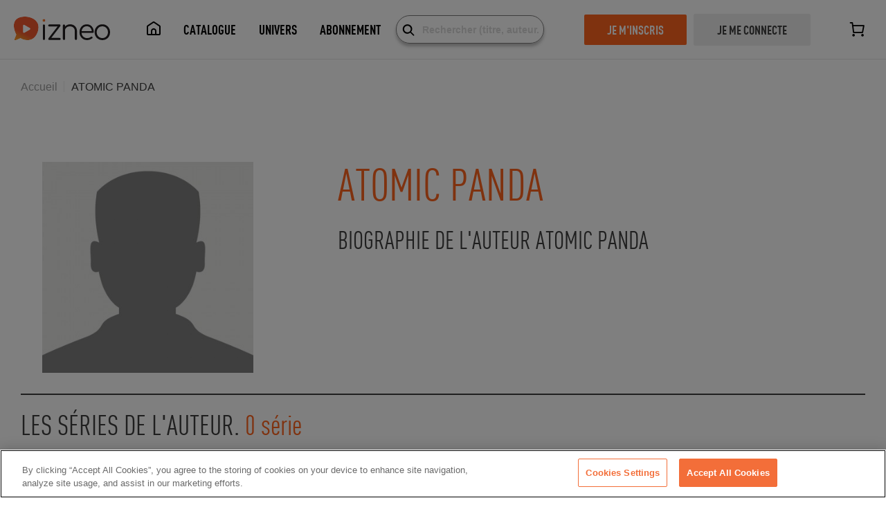

--- FILE ---
content_type: application/javascript; charset=UTF-8
request_url: https://www.izneo.com/_nuxt/bc1cd66.js
body_size: 8880
content:
(window.webpackJsonp=window.webpackJsonp||[]).push([[45],{1101:function(t,e,n){"use strict";n.r(e);n(28),n(49),n(7),n(29),n(18),n(31);var r=n(39),o=(n(4),n(0)),c=n(611),d=n(70),l=n(661),f=n(731),h={props:{title:{type:String,required:!0},bgUrl:{type:String,required:!0},showTitle:{type:Boolean,required:!0}}},m=(n(1457),n(5)),v=Object(m.a)(h,(function(){var t=this.$createElement,e=this._self._c||t;return e("div",[e("div",{staticClass:"block-header trunk",style:{"background-image":"url("+this.bgUrl+")"}},[this.showTitle?e("h1",[this._v(this._s(this.title))]):this._e()])])}),[],!1,null,"6798723e",null).exports,x={props:{title:{type:String,required:!0},bgUrl:{type:String,required:!0},showTitle:{type:Boolean,required:!0}}},_=(n(1459),Object(m.a)(x,(function(){var t=this,e=t.$createElement,n=t._self._c||e;return n("div",{class:["container",{mt_40:!t.showTitle}]},[t.showTitle?n("h1",[t._v(t._s(t.title))]):t._e(),t._v(" "),n("img",{attrs:{src:t.bgUrl,alt:"universe image"}})])}),[],!1,null,"6a036153",null).exports),y={components:{AppButton:n(610).default},props:{data:{type:Object,required:!0}},computed:{image:function(){return"".concat(this.$config.izneoUrl,"/").concat(this.$i18n.locale,"/images/universe-page-block/").concat(this.data.id,"-w540.jpg?v=").concat(this.data.version)},btnText:function(){return this.data.button_text?this.data.button_text:this.$t("common.find_out_more")}}},k=(n(1461),Object(m.a)(y,(function(){var t=this,e=t.$createElement,n=t._self._c||e;return n("div",{class:["image-section",{reversed:t.data.position%2==0}]},[n("div",{staticClass:"info text--primary"},[t.data.title?n("h2",{staticClass:"heading--lg heading--primary section-title",domProps:{innerHTML:t._s(t.data.title)}}):t._e(),t._v(" "),n("img",{staticClass:"mobile-image",attrs:{src:t.image,alt:t.data.image_alt}}),t._v(" "),n("div",{staticClass:"content",domProps:{innerHTML:t._s(t.$utils.nlToBr(t.data.description))}}),t._v(" "),t.data.button_url&&t.data.button_text?n("a",{staticClass:"content-btn",attrs:{href:t.data.button_url,target:"1"==t.data.button_new_window?"_blank":"_self"}},[n("AppButton",[t._v(t._s(t.btnText))])],1):t._e()]),t._v(" "),n("div",{staticClass:"img-ctn"},[n("span",{staticClass:"img-ctn-inner"}),n("img",{attrs:{src:""+t.image,alt:t.data.image_alt}})])])}),[],!1,null,"dd667616",null)),w=k.exports;installComponents(k,{AppButton:n(610).default});var C={props:{data:{type:Object,required:!0}}},$=(n(1463),Object(m.a)(C,(function(){var t=this,e=t.$createElement,n=t._self._c||e;return n("div",{staticClass:"container"},[n("div",{staticClass:"text-section"},[n("div",{staticClass:"info text--primary"},[t.data.title?n("h2",{staticClass:"heading--lg heading--primary section-title",domProps:{innerHTML:t._s(t.data.title)}}):t._e(),t._v(" "),n("p",{staticClass:"content",domProps:{innerHTML:t._s(t.$utils.nlToBr(t.data.description))}}),t._v(" "),t.data.button_url&&t.data.button_text?n("a",{staticClass:"content-btn",attrs:{href:t.data.button_url,target:"1"==t.data.button_new_window?"_blank":"_self"}},[n("AppButton",[t._v(t._s(t.data.button_text))])],1):t._e()])])])}),[],!1,null,"0af6d106",null)),S=$.exports;installComponents($,{AppButton:n(610).default});var D={props:{data:{type:Object,required:!0}},computed:{image:function(){return"".concat(this.$config.izneoUrl,"/").concat(this.$i18n.locale,"/images/universe-page-block/").concat(this.data.id,"-w540.jpg?v=").concat(this.data.version)},authorImg:function(){return"".concat(this.$config.izneoUrl,"/").concat(this.$i18n.locale,"/images/avatar/").concat(this.data.super_reader.id,"-40x40.jpg")},authorUrl:function(){return"/profil/".concat(this.data.super_reader.id)}}},A=(n(1465),Object(m.a)(D,(function(){var t=this,e=t.$createElement,n=t._self._c||e;return n("div",{staticClass:"container"},[n("div",{staticClass:"favorites-section-item"},[n("div",{staticClass:"img-ctn"},[n("img",{attrs:{src:t.image,alt:t.data.image_alt}})]),t._v(" "),n("div",{staticClass:"info-ctn"},[n("div",{staticClass:"info-title-ctn"},[n("div",{staticClass:"info-title text--secondary"},[t._v("\n          "+t._s(t.$t("universe.reviewPrefix"))+"\n        ")]),t._v(" "),n("div",{staticClass:"author-ctn"},[n("div",{staticClass:"author-img"},[n("nuxt-link",{attrs:{to:t.localePath(t.authorUrl)}},[n("img",{attrs:{src:t.authorImg,alt:"reviewer"}})])],1),t._v(" "),n("div",{staticClass:"author-info"},[n("nuxt-link",{attrs:{to:t.localePath(t.authorUrl)}},[n("div",{staticClass:"author-title text--secondary"},[t.data.super_reader?n("span",[t._v("\n                  "+t._s(t.$t(t.data.super_reader.isSuperReaderWoman?"followers.superreaderWoman":"followers.superreader"))+"\n                ")]):t._e()]),t._v(" "),n("span",{staticClass:"author-name text--xs text--primary"},[t._v("\n                "+t._s(t.data.super_reader.login)+"\n              ")])])],1)])]),t._v(" "),n("h2",{staticClass:"heading--lg heading--primary sr-title"},[t._v(t._s(t.data.title))]),t._v(" "),n("div",{staticClass:"desc-ctn text--primary",domProps:{innerHTML:t._s(t.$utils.nlToBr(t.data.description))}}),t._v(" "),n("a",{attrs:{href:t.data.button_url,target:"1"==t.data.button_new_window?"_blank":"_self"}},[n("AppButton",[t._v(t._s(t.data.button_text?t.data.button_text:t.$t("catalog.discover")))])],1)])])])}),[],!1,null,"657b311c",null)),I=A.exports;installComponents(A,{AppButton:n(610).default});var O={name:"Universe",components:{Ariane:c.default,Loader:d.default,SerieSection:l.default,CtaSubscriptionSection:f.default,HeaderDesktop:v,HeaderMobile:_,ImageSection:w,TextSection:S,SRCommentSection:I},fetch:function(){var t=this;return Object(o.a)(regeneratorRuntime.mark((function e(){return regeneratorRuntime.wrap((function(e){for(;;)switch(e.prev=e.next){case 0:return e.next=2,t.loadPage();case 2:case"end":return e.stop()}}),e)})))()},data:function(){return{pageData:null,isLoading:!1,showSubscriptionBanner:!1,title:this.$t("breadcrumb.universe"),breadcrumbs:[this.$t("breadcrumb.home"),this.$t("breadcrumb.universe")],params:[this.$utils.aboArea()?"abo":"index",(this.$utils.aboArea()?"abo-":"")+"universe"]}},computed:{sections:function(){if(!this.pageData)return[];var t=0,e=this.pageData.blocks.map((function(section){var dt;return"selection"===section.type?dt={title:section.title,reference:"selection",shelf:null,itemId:section.selection,series:null,showPrice:section.show_price,selectionRandomOrder:section.selection_random_order}:"text_with_image"===section.type?(section.position=++t,dt=section):dt=section,{type:section.type,data:dt}}));return e},headerImage:function(){return this.pageData?"".concat(this.$config.izneoUrl,"/").concat(this.$i18n.locale,"/images/universe-page/").concat(this.pageData.id,"-w1260.jpg?v=").concat(this.pageData.version):""},isAuthenticated:function(){return this.$auth.loggedIn},ui:function(){return this.$auth.loggedIn&&this.$auth.user?this.$auth.user:{}},isAboUser:function(){return"hasActiveClassicSubscription"in this.ui&&this.ui.hasActiveClassicSubscription}},watch:{isAuthenticated:function(){this.updateShowSubscriptionBanner()},ui:function(){this.updateShowSubscriptionBanner()}},mounted:function(){var t=this;return Object(o.a)(regeneratorRuntime.mark((function e(){return regeneratorRuntime.wrap((function(e){for(;;)switch(e.prev=e.next){case 0:t.updateShowSubscriptionBanner();case 1:case"end":return e.stop()}}),e)})))()},methods:{redirectToUniverseListFR:function(){var t="".concat(this.localePath((this.$utils.aboArea()?"abo-":"")+"universe","fr"));window.location.href=t},loadPage:function(){var t=this;return Object(o.a)(regeneratorRuntime.mark((function e(){var n,data;return regeneratorRuntime.wrap((function(e){for(;;)switch(e.prev=e.next){case 0:return e.prev=0,n=t.$utils.extractIdFromSlugId(t.$route.params.slug).id,e.next=4,t.$api.universe.get(n);case 4:if(data=e.sent,"object"===Object(r.a)(data)&&null!==data){e.next=8;break}return t.$nuxt.error({statusCode:404,message:"This page does not exist"}),e.abrupt("return");case 8:if(["fr","en"].includes(data.language)){e.next=11;break}return t.redirectToUniverseListFR(),e.abrupt("return");case 11:t.pageData=data,t.title="".concat(t.$t("breadcrumb.universe")," - ").concat(t.pageData.title),t.breadcrumbs.push(t.pageData.title),t.params.push("");case 15:return e.prev=15,t.isLoading=!1,e.finish(15);case 18:case"end":return e.stop()}}),e,null,[[0,,15,18]])})))()},getSection:function(section){switch(section.type){case"selection":return"SerieSection";case"text_with_image":return"ImageSection";case"text":return"TextSection";case"super_reader_comment":return"SRCommentSection"}},updateShowSubscriptionBanner:function(){this.showSubscriptionBanner=!this.isAboUser&&this.pageData&&"1"===this.pageData.show_subscription}},head:function(){return{title:this.title,meta:[{hid:"description",name:"description",content:this.pageData&&this.pageData.description&&this.pageData.description.length?this.pageData.description:""},{hid:"og:title",name:"og:title",content:this.title},{hid:"og:description",name:"og:description",content:this.pageData&&this.pageData.description&&this.pageData.description.length?this.pageData.description.slice(0,400):""},{hid:"og:image",name:"og:image",content:this.pageData?"".concat(this.$config.izneoUrl,"/").concat(this.$i18n.locale,"/images/universe-page/").concat(this.pageData.id,"-w360.jpg?v=").concat(this.pageData.version):""},{hid:"og:image:width",name:"og:image:width",content:this.pageData?360:0}]}}},N=(n(1467),Object(m.a)(O,(function(){var t=this,e=t.$createElement,n=t._self._c||e;return n("div",{staticClass:"site-content"},[n("Ariane",{attrs:{type:"breadcrumb trunk",breadcrumbs:t.breadcrumbs,params:t.params}}),t._v(" "),t.pageData?n("div",{staticClass:"content"},[n("HeaderDesktop",{staticClass:"header-desktop",attrs:{title:t.pageData.title,"bg-url":t.headerImage,"show-title":t.pageData.show_title}}),t._v(" "),n("HeaderMobile",{staticClass:"header-mobile",attrs:{title:t.pageData?t.pageData.title:"","bg-url":t.headerImage,"show-title":t.pageData.show_title}}),t._v(" "),t.sections.length?t._l(t.sections,(function(section,e){return n("div",{key:"section-"+e},["selection"===section.type?n("SerieSection",{attrs:{data:section.data,"should-be-loaded":!0,"is-subscription":!1,"no-price":"0"===section.data.showPrice}}):n(t.getSection(section),{tag:"component",attrs:{data:section.data}})],1)})):t._e(),t._v(" "),t.showSubscriptionBanner?n("CtaSubscriptionSection"):t._e(),t._v(" "),n("Loader",{attrs:{display:t.isLoading}})],2):t._e()],1)}),[],!1,null,"80738f54",null));e.default=N.exports;installComponents(N,{Ariane:n(611).default,HeaderDesktop:n(728).default,HeaderMobile:n(729).default,SerieSection:n(661).default,CtaSubscriptionSection:n(731).default,Loader:n(70).default})},1457:function(t,e,n){"use strict";var r=n(908);n.n(r).a},1458:function(t,e,n){(e=n(12)(!1)).push([t.i,".block-header[data-v-6798723e]{margin-top:50px;margin-bottom:70px;width:100%;height:600px;background-position:50%;background-repeat:no-repeat;align-items:flex-end;display:flex}.block-header h1[data-v-6798723e]{font-size:70px;color:#fff;max-width:580px;background-color:rgba(0,0,0,.5);padding:28px 50px;margin-left:140px;min-width:580px;min-height:280px;display:flex;align-items:center}",""]),t.exports=e},1459:function(t,e,n){"use strict";var r=n(909);n.n(r).a},1460:function(t,e,n){(e=n(12)(!1)).push([t.i,".container[data-v-6a036153]{margin-bottom:60px}.container.mt_40[data-v-6a036153]{margin-top:40px}.container h1[data-v-6a036153]{font-size:40px;margin:40px 15px 8px}",""]),t.exports=e},1461:function(t,e,n){"use strict";var r=n(910);n.n(r).a},1462:function(t,e,n){(e=n(12)(!1)).push([t.i,".image-section[data-v-dd667616]{display:flex;max-width:1220px;margin:auto auto 36px}.image-section.reversed[data-v-dd667616]{flex-direction:row-reverse}.image-section .section-title[data-v-dd667616]{line-height:normal;margin-bottom:1rem}@media (max-width:768px){.image-section[data-v-dd667616]{position:relative;flex-direction:column!important}}.image-section .info[data-v-dd667616]{flex:1;padding:2rem 70px;display:flex;flex-direction:column;justify-content:center}.image-section .info .mobile-image[data-v-dd667616]{display:none}@media (max-width:768px){.image-section .info[data-v-dd667616]{padding:2rem 0;align-items:center}.image-section .info h2[data-v-dd667616]{margin:0 15px;line-height:normal}.image-section .info .mobile-image[data-v-dd667616]{display:block;margin:20px 0;width:100%}}.image-section .info .content[data-v-dd667616]{margin-bottom:1rem;line-height:1.7;text-align:justify}@media (max-width:768px){.image-section .info .content[data-v-dd667616]{margin:0 15px 30px}}@media (max-width:767px){.image-section .info .content-btn[data-v-dd667616]{margin:0 15px;width:100%;padding:0 15px;text-align:center}}@media (max-width:767px){.image-section .info[data-v-dd667616]  .button{padding:1.5rem 0}}.image-section .img-ctn[data-v-dd667616]{flex:1;white-space:nowrap}@media (max-width:768px){.image-section .img-ctn[data-v-dd667616]{display:none}}.image-section .img-ctn .img-ctn-inner[data-v-dd667616]{display:inline-block;vertical-align:middle;height:100%}.image-section .img-ctn img[data-v-dd667616]{vertical-align:middle}",""]),t.exports=e},1463:function(t,e,n){"use strict";var r=n(911);n.n(r).a},1464:function(t,e,n){(e=n(12)(!1)).push([t.i,".container[data-v-0af6d106],.text-section[data-v-0af6d106]{background:#f8f8f8}.text-section[data-v-0af6d106]{display:flex;max-width:800px;margin:auto auto 36px;padding:70px 0}@media (max-width:768px){.text-section[data-v-0af6d106]{position:relative;flex-direction:column-reverse}}.text-section .info[data-v-0af6d106]{flex:1}@media (max-width:768px){.text-section .info[data-v-0af6d106]{margin-left:15px;margin-right:15px;text-align:center}}.text-section .info .section-title[data-v-0af6d106]{line-height:normal;margin-bottom:1rem}.text-section .info .content[data-v-0af6d106]{margin-top:1rem;margin-bottom:1rem;line-height:1.7;text-align:justify}@media (max-width:767px){.text-section .info[data-v-0af6d106]  .button{padding:1.5rem 0}}",""]),t.exports=e},1465:function(t,e,n){"use strict";var r=n(912);n.n(r).a},1466:function(t,e,n){(e=n(12)(!1)).push([t.i,".container[data-v-657b311c]{background:#f8f8f8}.favorites-section-item[data-v-657b311c]{display:flex;background:#f8f8f8;max-width:1260px;margin:auto auto 36px;padding:80px 0}@media (max-width:768px){.favorites-section-item[data-v-657b311c]{max-height:auto;margin-bottom:2rem;flex-direction:column}}.favorites-section-item .img-ctn[data-v-657b311c]{flex:1;display:flex;align-items:center;padding-right:5rem}.favorites-section-item .img-ctn img[data-v-657b311c]{max-height:100%}@media (max-width:768px){.favorites-section-item .img-ctn[data-v-657b311c]{padding-right:0}.favorites-section-item .img-ctn img[data-v-657b311c]{max-height:unset;width:100%}}.favorites-section-item .info-ctn[data-v-657b311c]{flex:1}@media (max-width:768px){.favorites-section-item .info-ctn[data-v-657b311c]{padding:0 15px;width:100%;text-align:center}}.favorites-section-item .info-ctn .info-title-ctn[data-v-657b311c]{display:flex}@media (max-width:768px){.favorites-section-item .info-ctn .info-title-ctn[data-v-657b311c]{justify-content:center;padding:50px 0 30px}}.favorites-section-item .info-ctn .info-title[data-v-657b311c]{display:flex;align-items:center;justify-content:center;font-size:26px;font-family:DINCond-Bold;font-weight:700;text-transform:uppercase;padding-right:20px;border-right:3px solid #e8e8e8}@media (max-width:768px){.favorites-section-item .info-ctn .info-title[data-v-657b311c]{border-right:0;padding-right:0}}.favorites-section-item .info-ctn .author-ctn[data-v-657b311c]{display:flex;padding-left:20px}@media (max-width:768px){.favorites-section-item .info-ctn .author-ctn[data-v-657b311c]{max-height:auto;margin-top:1rem;display:none}}.favorites-section-item .info-ctn .author-ctn .author-img[data-v-657b311c]{margin-right:1rem;display:flex;align-items:center}.favorites-section-item .info-ctn .author-ctn .author-img img[data-v-657b311c]{border-radius:99999px}.favorites-section-item .info-ctn .author-ctn .author-title[data-v-657b311c]{font-size:18px}.favorites-section-item .info-ctn .sr-title[data-v-657b311c]{line-height:normal;margin-top:1rem;margin-bottom:1rem}@media (max-width:768px){.favorites-section-item .info-ctn .sr-title[data-v-657b311c]{text-align:center}}.favorites-section-item .info-ctn .desc-ctn[data-v-657b311c]{margin-bottom:30px;line-height:1.7;text-align:justify}@media (max-width:768px){.favorites-section-item .info-ctn .desc-ctn[data-v-657b311c]{text-align:center}}@media (max-width:767px){.favorites-section-item .info-ctn[data-v-657b311c]  .button{padding:1.5rem 0}}",""]),t.exports=e},1467:function(t,e,n){"use strict";var r=n(913);n.n(r).a},1468:function(t,e,n){(e=n(12)(!1)).push([t.i,"[data-v-80738f54] .image-section li,[data-v-80738f54] .text-section li{list-style-type:disc;list-style-position:inside;display:list-item;line-height:1.7}.header-mobile[data-v-80738f54]{display:none}.header-desktop[data-v-80738f54]{display:block}@media (max-width:768px){.header-mobile[data-v-80738f54]{display:block}.header-desktop[data-v-80738f54]{display:none}}",""]),t.exports=e},1618:function(t,e,n){"use strict";n.r(e);var r={components:{Universe:n(1101).default}},o=n(5),component=Object(o.a)(r,(function(){var t=this.$createElement;return(this._self._c||t)("Universe")}),[],!1,null,null,null);e.default=component.exports;installComponents(component,{Universe:n(1101).default})},610:function(t,e,n){"use strict";n.r(e);var r={props:{theme:{type:String,required:!1,default:""}}},o=(n(629),n(5)),component=Object(o.a)(r,(function(){var t=this.$createElement;return(this._self._c||t)("div",this._g({staticClass:"button",class:this.theme},this.$listeners),[this._t("default")],2)}),[],!1,null,"02435e60",null);e.default=component.exports},611:function(t,e,n){"use strict";n.r(e);n(62),n(18),n(16),n(71);var r={name:"Ariane",props:{type:{type:String,required:!0},breadcrumbs:{type:Array,required:!0},params:{type:Array,required:!0}},methods:{prettyfyText:function(text){return text.split("-").map((function(s){return s.charAt(0).toUpperCase()+s.substring(1)})).join(" ")}}},o=(n(616),n(5)),component=Object(o.a)(r,(function(){var t=this,e=t.$createElement,n=t._self._c||e;return n("div",{class:t.type},[n("ul",t._l(t.breadcrumbs,(function(e,r){return n("li",{key:"breadcrumb-"+r,class:{breadcrumb_current:r===t.breadcrumbs.length-1}},[t.params[r]?n("NuxtLink",{attrs:{to:t.localeRoute(t.params[r])}},[t._v("\n        "+t._s(t.prettyfyText(e))+"\n      ")]):n("NuxtLink",{attrs:{to:{}}},[t._v(t._s(t.prettyfyText(e)))])],1)})),0)])}),[],!1,null,null,null);e.default=component.exports},612:function(t,e,n){var content=n(619);"string"==typeof content&&(content=[[t.i,content,""]]),content.locals&&(t.exports=content.locals);(0,n(13).default)("1fb83315",content,!0,{sourceMap:!1})},614:function(t,e,n){"use strict";var r=n(21),o=n(11),c=n(93),d=n(33),l=n(26),f=n(50),h=n(173),m=n(91),v=n(8),x=n(78),_=n(92).f,y=n(57).f,k=n(30).f,w=n(627).trim,C=o.Number,$=C.prototype,S="Number"==f(x($)),D=function(t){var e,n,r,o,c,d,l,code,f=m(t,!1);if("string"==typeof f&&f.length>2)if(43===(e=(f=w(f)).charCodeAt(0))||45===e){if(88===(n=f.charCodeAt(2))||120===n)return NaN}else if(48===e){switch(f.charCodeAt(1)){case 66:case 98:r=2,o=49;break;case 79:case 111:r=8,o=55;break;default:return+f}for(d=(c=f.slice(2)).length,l=0;l<d;l++)if((code=c.charCodeAt(l))<48||code>o)return NaN;return parseInt(c,r)}return+f};if(c("Number",!C(" 0o1")||!C("0b1")||C("+0x1"))){for(var A,I=function(t){var e=arguments.length<1?0:t,n=this;return n instanceof I&&(S?v((function(){$.valueOf.call(n)})):"Number"!=f(n))?h(new C(D(e)),n,I):D(e)},O=r?_(C):"MAX_VALUE,MIN_VALUE,NaN,NEGATIVE_INFINITY,POSITIVE_INFINITY,EPSILON,isFinite,isInteger,isNaN,isSafeInteger,MAX_SAFE_INTEGER,MIN_SAFE_INTEGER,parseFloat,parseInt,isInteger".split(","),N=0;O.length>N;N++)l(C,A=O[N])&&!l(I,A)&&k(I,A,y(C,A));I.prototype=$,$.constructor=I,d(o,"Number",I)}},616:function(t,e,n){"use strict";var r=n(612);n.n(r).a},617:function(t,e,n){var content=n(630);"string"==typeof content&&(content=[[t.i,content,""]]),content.locals&&(t.exports=content.locals);(0,n(13).default)("545f2799",content,!0,{sourceMap:!1})},619:function(t,e,n){(e=n(12)(!1)).push([t.i,'.breadcrumb{padding-top:30px}.breadcrumb ul{display:flex}.breadcrumb li{position:relative;padding-right:10px;margin-right:10px}.breadcrumb li:after{content:"";display:block;background-color:hsla(0,0%,84.7%,.5);position:absolute;top:1px;bottom:1px;right:0;width:1px}.breadcrumb li:last-of-type:after{display:none}@media only screen and (max-width:767px){.breadcrumb{padding-top:30px}.breadcrumb li,.breadcrumb ul{display:inline}.breadcrumb li{font-family:Arial,sans-serif;font-size:.8em;padding-right:0;margin-right:0}.breadcrumb li:after{color:#b3b3b3;background-color:transparent;background-color:initial;display:inline;content:" | ";position:static}.breadcrumb li:last-of-type:after{display:none}}.breadcrumb a{font-size:16px;font-size:1rem;color:rgba(62,62,62,.5)}.breadcrumb a:hover{color:#ff641e}@media only screen and (max-width:767px){.breadcrumb a{font-size:13px;font-size:.8125rem}}.breadcrumb_current a{color:#3e3e3e}.breadcrumb-white a{color:hsla(0,0%,100%,.5)}.breadcrumb-white .breadcrumb_current a{color:#fff}',""]),t.exports=e},624:function(t,e){t.exports="\t\n\v\f\r                　\u2028\u2029\ufeff"},627:function(t,e,n){var r=n(37),o="["+n(624)+"]",c=RegExp("^"+o+o+"*"),d=RegExp(o+o+"*$"),l=function(t){return function(e){var n=String(r(e));return 1&t&&(n=n.replace(c,"")),2&t&&(n=n.replace(d,"")),n}};t.exports={start:l(1),end:l(2),trim:l(3)}},629:function(t,e,n){"use strict";var r=n(617);n.n(r).a},630:function(t,e,n){(e=n(12)(!1)).push([t.i,'.button[data-v-02435e60]{cursor:pointer;display:inline-block;padding:1.5rem 4.5rem;color:#fff;background-color:#ff641e;font-weight:700;font-size:22px;text-transform:uppercase;white-space:nowrap}.button[data-v-02435e60]:hover{background:#eb4900}.button.secondary[data-v-02435e60]{background-color:#1d968f}.button.secondary[data-v-02435e60]:hover{background:#156b66}.button.white[data-v-02435e60]{background-color:#fff;color:#3e3e3e;font-family:DINCond-Bold;font-size:20px;text-align:center;border:1px solid #d8d8d8}.button.white[data-v-02435e60]:hover{background-color:#d8d8d8}.button.black[data-v-02435e60]{background-color:#212121;color:#fff;font-family:DINCond-Bold;font-size:20px;text-align:center;border:1px solid #212121}.button.black[data-v-02435e60]:hover{background-color:#fff;color:#212121}.button.dark[data-v-02435e60]{background-color:#3e3e3e;color:#fff;font-family:DINCond-Bold;font-size:20px;text-align:center;border:1px solid #3e3e3e}.button.dark[data-v-02435e60]:hover{background-color:#d8d8d8;border:1px solid #d8d8d8;color:#3e3e3e}.button-black[data-v-02435e60]{background-color:#212121;border-radius:2px;width:170px;font-size:20px;text-align:center;padding:12px 0;border:1px solid #212121}.button-black[data-v-02435e60]:hover{background-color:#fff;color:#212121}.button-red[data-v-02435e60]{background-color:#d33530;border-radius:2px;width:170px;font-size:20px;text-align:center;padding:12px 0;border:1px solid #d33530}.button-red[data-v-02435e60]:hover{background-color:#fff;color:#212121}.button-orange[data-v-02435e60]{background-color:#eb4900;border-radius:2px;width:170px;font-size:20px;text-align:center;padding:12px 0;border:1px solid #eb4900}.button-orange[data-v-02435e60]:hover{background-color:#fff;color:#eb4900}.button-orange.border[data-v-02435e60],.button-white.border[data-v-02435e60]{border-radius:23px}.button.select[data-v-02435e60]{background-color:#ededed;color:#3e3e3e;font-family:DINCond-Bold;font-size:20px;text-align:center}.button.select[data-v-02435e60]:hover{background:#eb4900;color:#fff}.button.select-subarea[data-v-02435e60]{background-color:#ededed;color:#3e3e3e;font-family:DINCond-Bold;font-size:20px;text-align:center}.button.select-subarea[data-v-02435e60]:hover{background:#156b66;color:#fff}.button.active[data-v-02435e60]{background:#eb4900;color:#fff;font-family:DINCond-Bold;font-size:20px;text-align:center}.button.active[data-v-02435e60]:hover{background:#ededed;color:#3e3e3e}.button.active-subarea[data-v-02435e60]{background:#156b66;color:#fff;font-family:DINCond-Bold;font-size:20px;text-align:center}.button.active-subarea[data-v-02435e60]:hover{background:#ededed;color:#3e3e3e}.button.disable[data-v-02435e60]{background-color:#ededed;border-color:#ededed;color:#3e3e3e}.button-white[data-v-02435e60]{background-color:#fff;color:#212121;border-radius:2px;width:170px;font-size:20px;text-align:center;padding:12px 0;border:1px solid #212121}.button-white[data-v-02435e60]:hover{background-color:#d8d8d8}.button--md[data-v-02435e60]{padding:13px 33px;text-align:center}.button--wide[data-v-02435e60]{padding:1.5rem}.button--canalplus[data-v-02435e60],.button--facebook[data-v-02435e60],.button--orange-partner[data-v-02435e60],.button--responsive[data-v-02435e60]{position:relative;display:flex;justify-content:center;align-items:center;vertical-align:middle;font-size:16px;line-height:50px;text-transform:uppercase;font-family:"DINCond-Regular";font-weight:700;text-decoration:none;cursor:pointer;height:50px}.button--facebook[data-v-02435e60]{background:#2956a7}.button--facebook[data-v-02435e60]:hover{background:#113a89}.button--canalplus[data-v-02435e60]{border:2px solid #3e3e3e;color:#3e3e3e;background-color:#fff}.button--canalplus[data-v-02435e60]:hover{background:#fff}.button--orange-partner[data-v-02435e60],.button--responsive[data-v-02435e60]{border:2px solid #ff641e;color:#f60;background-color:#fff}.button--orange-partner[data-v-02435e60]:hover,.button--responsive[data-v-02435e60]:hover{background:#fff}.button--orange-partner.shape[data-v-02435e60],.button--responsive.shape[data-v-02435e60]{background:#fff;color:#eb4900;text-align:center;border:1px solid #eb4900}.button--orange-partner.subarea-shape[data-v-02435e60],.button--responsive.subarea-shape[data-v-02435e60]{text-align:center;background-color:#fff;border:1px solid #1d968f;color:#1d968f}.button--orange-partner-small[data-v-02435e60],.button--responsive-small[data-v-02435e60]{font-family:"Arial";text-transform:none;padding:7px 11px;font-size:16px;font-weight:unset}.button--orange-partner-md[data-v-02435e60],.button--responsive-md[data-v-02435e60]{padding:13px 33px;font-size:18px}.button--orange-partner-md.shape[data-v-02435e60],.button--responsive-md.shape[data-v-02435e60]{background:#fff;color:#eb4900;text-align:center;border:1px solid #eb4900}.button.wrap[data-v-02435e60]{white-space:normal}.button.small-button[data-v-02435e60]{padding:.75rem 0;border-radius:0;height:46px;text-align:center;width:46px;margin:1rem 0}.button.small-button img[data-v-02435e60]{display:inline-block}.button.custom-button[data-v-02435e60]{width:300px;padding:24px 50px;text-align:center}.button.mobile-cart-btn[data-v-02435e60]{padding:5px}.button.mobile-lib-btn[data-v-02435e60]{padding-top:9px;padding-left:3px}.button.only-mobile[data-v-02435e60],.button.only-mobile-custom-price[data-v-02435e60]{display:none}.button.only-desktop[data-v-02435e60]{display:block}.button.shape_info[data-v-02435e60]{background:#fff;border:1px solid #ff641e;color:#ff641e;text-align:center;padding:7px 11px;text-transform:none;font-family:"Arial";font-size:16px;font-weight:400}.button.shape_info[data-v-02435e60]:hover{border:1px solid #eb4900;color:#eb4900}@media (max-width:768px){.button.only-mobile-custom-price[data-v-02435e60]{display:inline}.button.only-mobile[data-v-02435e60]{display:block}.button.only-desktop[data-v-02435e60]{display:none}}',""]),t.exports=e},637:function(t,e,n){"use strict";var r=n(6),o=n(170),c=n(63),d=n(32),l=n(48),f=n(174),h=n(94),m=n(95),v=n(43),x=m("splice"),_=v("splice",{ACCESSORS:!0,0:0,1:2}),y=Math.max,k=Math.min;r({target:"Array",proto:!0,forced:!x||!_},{splice:function(t,e){var n,r,m,v,x,_,w=l(this),C=d(w.length),$=o(t,C),S=arguments.length;if(0===S?n=r=0:1===S?(n=0,r=C-$):(n=S-2,r=k(y(c(e),0),C-$)),C+n-r>9007199254740991)throw TypeError("Maximum allowed length exceeded");for(m=f(w,r),v=0;v<r;v++)(x=$+v)in w&&h(m,v,w[x]);if(m.length=r,n<r){for(v=$;v<C-r;v++)_=v+n,(x=v+r)in w?w[_]=w[x]:delete w[_];for(v=C;v>C-r+n;v--)delete w[v-1]}else if(n>r)for(v=C-r;v>$;v--)_=v+n-1,(x=v+r-1)in w?w[_]=w[x]:delete w[_];for(v=0;v<n;v++)w[v+$]=arguments[v+2];return w.length=C-r+n,m}})},638:function(t,e,n){var r=n(6),o=n(639),c=n(126);r({target:"Array",proto:!0},{fill:o}),c("fill")},639:function(t,e,n){"use strict";var r=n(48),o=n(170),c=n(32);t.exports=function(t){for(var e=r(this),n=c(e.length),d=arguments.length,l=o(d>1?arguments[1]:void 0,n),f=d>2?arguments[2]:void 0,h=void 0===f?n:o(f,n);h>l;)e[l++]=t;return e}},664:function(t,e,n){var content=n(758);"string"==typeof content&&(content=[[t.i,content,""]]),content.locals&&(t.exports=content.locals);(0,n(13).default)("b79b9292",content,!0,{sourceMap:!1})},669:function(t,e,n){var content=n(779);"string"==typeof content&&(content=[[t.i,content,""]]),content.locals&&(t.exports=content.locals);(0,n(13).default)("b363764e",content,!0,{sourceMap:!1})},670:function(t,e,n){var content=n(782);"string"==typeof content&&(content=[[t.i,content,""]]),content.locals&&(t.exports=content.locals);(0,n(13).default)("be0eb3aa",content,!0,{sourceMap:!1})},728:function(t,e,n){"use strict";n.r(e);n(16),n(40);var r={name:"HeaderDesktop",props:{subscription:{type:Object,required:!0}},methods:{prettifyName:function(t){return"izneo <strong> ".concat(t.replace("izneo ",""),"</strong>")}}},o=(n(778),n(5)),component=Object(o.a)(r,(function(){var t=this,e=t.$createElement,r=t._self._c||e;return r("div",[r("div",{staticClass:"trunk block-header"},[r("div",{staticClass:"header-left"},[r("div",{staticClass:"header-content"},[r("h1",{staticClass:"heading heading--lg heading--white"},[t._v("\n          "+t._s(t.$t("subscriptionOffers.header.title"))+"\n        ")]),t._v(" "),r("br"),t._v(" "),r("div",{staticClass:"header-cta"},[r("h2",{staticClass:"heading--md"},[t._v("\n            "+t._s(t.$t("subscriptionOffers.header.card.title"))+"\n          ")]),t._v(" "),r("br"),t._v(" "),r("br"),t._v(" "),r("p",{staticClass:"text--lg text--bold text--tertiary",staticStyle:{"font-size":"2.2rem","margin-left":"20px"},domProps:{innerHTML:t._s(t.prettifyName(t.subscription.name))}}),t._v(" "),r("br"),t._v(" "),r("div",{staticClass:"default-subscription-price"},[r("p",{staticClass:"text--lg text--bold",domProps:{innerHTML:t._s(t.$utils.getPrettyPrice(t.subscription.price,t.subscription.currency)+"/"+t.$t("common.generic_month"))}}),t._v(" "),r("span",{staticClass:"badge-free text--bold text--secondary"},[t._v(t._s(t.$t("subscriptionOffers.header.card.freeMonth")))])]),t._v(" "),r("br"),t._v(" "),r("br"),t._v(" "),r("a",{staticClass:"button button_full",attrs:{href:"#subscriptionOffersTab"}},[t._v("\n            "+t._s(t.$t("subscriptionOffers.header.card.btn"))+"\n          ")])])])]),t._v(" "),r("div",{staticClass:"header-right"},[r("img",{attrs:{src:n(777)("./img-subscription-header-desktop-"+this.$i18n.locale+".png"),alt:"header-desktop",title:"header-desktop"}})])])])}),[],!1,null,"98b7b07a",null);e.default=component.exports},729:function(t,e,n){"use strict";n.r(e);n(16),n(40);var r={name:"HeaderMobile",props:{subscription:{type:Object,required:!0}},methods:{prettifyName:function(t){return"izneo <strong> ".concat(t.replace("izneo ",""),"</strong>")}}},o=(n(781),n(5)),component=Object(o.a)(r,(function(){var t=this,e=t.$createElement,r=t._self._c||e;return r("div",[r("div",{staticClass:"trunk block-header"},[r("h1",{staticClass:"heading heading--lg"},[t._v("\n      "+t._s(t.$t("subscriptionOffers.header.title"))+"\n    ")]),t._v(" "),r("img",{attrs:{src:n(780)("./img-subscription-header-mobile-"+this.$i18n.locale+".png"),alt:"header-mobile",title:"header-mobile"}}),t._v(" "),r("div",{staticClass:"header-cta"},[r("h2",{staticClass:"heading heading--md"},[t._v("\n        "+t._s(t.$t("subscriptionOffers.header.card.title"))+"\n      ")]),t._v(" "),r("br"),t._v(" "),r("p",{staticClass:"text--lg text--bold text--tertiary",staticStyle:{"font-size":"2.2rem"},domProps:{innerHTML:t._s(t.prettifyName(t.subscription.name))}}),t._v(" "),r("br"),t._v(" "),r("div",{staticClass:"default-subscription-price"},[r("p",{staticClass:"text--lg text--bold",domProps:{innerHTML:t._s(t.$utils.getPrettyPrice(t.subscription.price,t.subscription.currency)+"/"+t.$t("common.generic_month"))}}),t._v(" "),r("span",{staticClass:"badge-free text--sm text--bold text--secondary"},[t._v(t._s(t.$t("subscriptionOffers.header.card.freeMonth")))])]),t._v(" "),r("br"),t._v(" "),r("a",{staticClass:"button button_full",attrs:{href:"#subscriptionOffersTab"}},[t._v("\n        "+t._s(t.$t("Voir toutes nos offres"))+"\n      ")])])])])}),[],!1,null,"519e263e",null);e.default=component.exports},731:function(t,e,n){"use strict";n.r(e);n(7);var r={name:"CtaSubscriptionSection",components:{AppButton:n(610).default},computed:{subscriptionUrl:function(){var t=this.$utils.getSubscribeUrlForLang(this.$i18n.locale);return"".concat(this.$config.origin,"/").concat(this.$i18n.locale,"/").concat(t)},backgroundImage:function(){return n(281)}}},o=(n(757),n(5)),component=Object(o.a)(r,(function(){var t=this,e=t.$createElement,n=t._self._c||e;return n("div",{staticClass:"cta-subscription cta"},[n("div",{staticClass:"cta_banner",style:{backgroundImage:"url("+t.backgroundImage+")"}},[n("div",{staticClass:"cta_inner trunk"},[n("div",{staticClass:"cta_content-left"},[n("h2",{staticClass:"heading--xl--cta heading--white"},[t._v("\n          "+t._s(t.$t("cta.subscription.title"))+"\n        ")])]),t._v(" "),n("div",{staticClass:"cta_content-right"},[n("p",{staticClass:"text--md text--primary cta_content-text",domProps:{innerHTML:t._s(t.$t("cta.subscription.text-1"))}},[n("i",{staticClass:"icon icon-check"})]),t._v(" "),n("p",{staticClass:"text--md text--primary cta_content-text",domProps:{innerHTML:t._s(t.$t("cta.subscription.text-2"))}},[n("i",{staticClass:"icon icon-check"})]),t._v(" "),n("p",{staticClass:"text--md text--primary cta_content-text",domProps:{innerHTML:t._s(t.$t("cta.subscription.text-3"))}},[n("i",{staticClass:"icon icon-check"})]),t._v(" "),n("p",{staticClass:"text--md text--primary cta_content-text",domProps:{innerHTML:t._s(t.$t("cta.subscription.text-4"))}},[n("i",{staticClass:"icon icon-check"})]),t._v(" "),n("a",{attrs:{href:t.subscriptionUrl},on:{click:function(e){return e.preventDefault(),t.$utils.gtmEvent({event:"gtm.event",EventCategory:"Clic_Bouton",EventAction:"Abonnement",EventLabel:"J-en-profite-gratuitement"},t.subscriptionUrl)}}},[n("AppButton",[t._v("\n            "+t._s(t.$t("cta.subscription.btn"))+"\n          ")])],1)])])])])}),[],!1,null,"6eafcb08",null);e.default=component.exports;installComponents(component,{AppButton:n(610).default})},757:function(t,e,n){"use strict";var r=n(664);n.n(r).a},758:function(t,e,n){(e=n(12)(!1)).push([t.i,".cta[data-v-6eafcb08]{margin-bottom:36px}.cta_banner[data-v-6eafcb08]{width:100%;height:505px;background-repeat:no-repeat;position:relative;background-size:cover;background-position:50%}@media only screen and (max-width:767px){.cta_banner[data-v-6eafcb08]{height:auto;padding:40px 0}}.cta_inner[data-v-6eafcb08]{display:flex;height:100%;align-items:center;justify-content:space-between}@media only screen and (max-width:767px){.cta_inner[data-v-6eafcb08]{flex-direction:column}}.cta_content-left[data-v-6eafcb08]{max-width:452px}@media only screen and (max-width:767px){.cta_content-left[data-v-6eafcb08]{max-width:335px;text-align:center;margin-bottom:100px}}.cta_content-right[data-v-6eafcb08]{width:360px;background:#fff;padding:28px 0 28px 46px}.cta_content-right .button[data-v-6eafcb08]{margin-top:30px}.cta_content-right .heading--lg--cta[data-v-6eafcb08]{max-width:279px;margin-bottom:30px}@media only screen and (max-width:767px){.cta_content-right[data-v-6eafcb08]{width:100%;height:auto;padding:30px 34px}}.cta_content-text[data-v-6eafcb08]{margin-top:12px}.cta_content-text i[data-v-6eafcb08]{margin-right:12px}",""]),t.exports=e},777:function(t,e,n){var map={"./img-subscription-header-desktop-en.png":308,"./img-subscription-header-desktop-fr.png":309};function r(t){var e=o(t);return n(e)}function o(t){if(!n.o(map,t)){var e=new Error("Cannot find module '"+t+"'");throw e.code="MODULE_NOT_FOUND",e}return map[t]}r.keys=function(){return Object.keys(map)},r.resolve=o,t.exports=r,r.id=777},778:function(t,e,n){"use strict";var r=n(669);n.n(r).a},779:function(t,e,n){(e=n(12)(!1)).push([t.i,".block-header[data-v-98b7b07a]{margin-top:2rem;height:100%;display:flex}.block-header .header-left[data-v-98b7b07a]{width:60%}.block-header .header-left .header-content[data-v-98b7b07a]{height:80%;background-color:#272626;margin:57px 0;padding:50px}.block-header .header-left .header-content h1[data-v-98b7b07a]{font-size:60px;line-height:1}.block-header .header-left .header-content .header-cta[data-v-98b7b07a]{background-color:#fff;width:400px;box-shadow:0 5px 10px 0 rgba(0,0,0,.1);border-radius:4px;position:absolute;bottom:10px;padding:40px}.block-header .header-left .header-content .header-cta h2[data-v-98b7b07a]{line-height:1.2;font-size:1.525rem;text-align:center}.block-header .header-left .header-content .header-cta .default-subscription-price[data-v-98b7b07a]{display:flex;margin-left:20px}.block-header .header-left .header-content .header-cta .default-subscription-price .badge-free[data-v-98b7b07a]{background-color:rgba(255,100,30,.12);margin-left:20px;padding:5px}.block-header .header-left .header-content .header-cta .button[data-v-98b7b07a]{width:95%;text-align:center}.block-header .header-right[data-v-98b7b07a]{width:40%}",""]),t.exports=e},780:function(t,e,n){var map={"./img-subscription-header-mobile-en.png":310,"./img-subscription-header-mobile-fr.png":311};function r(t){var e=o(t);return n(e)}function o(t){if(!n.o(map,t)){var e=new Error("Cannot find module '"+t+"'");throw e.code="MODULE_NOT_FOUND",e}return map[t]}r.keys=function(){return Object.keys(map)},r.resolve=o,t.exports=r,r.id=780},781:function(t,e,n){"use strict";var r=n(670);n.n(r).a},782:function(t,e,n){(e=n(12)(!1)).push([t.i,".block-header[data-v-519e263e]{margin-top:2rem;padding-left:0;padding-right:0}.block-header h1[data-v-519e263e]{padding:0 20px}.block-header .header-cta[data-v-519e263e]{position:absolute;top:170px;left:30px;background-color:#fff;width:315px;padding:25px;border-radius:4px;box-shadow:0 5px 10px 0 rgba(0,0,0,.1)}.block-header .header-cta h2[data-v-519e263e]{line-height:1.2}.block-header .header-cta .default-subscription-price[data-v-519e263e]{display:flex}.block-header .header-cta .default-subscription-price .badge-free[data-v-519e263e]{background-color:rgba(255,100,30,.12);margin-left:20px;padding:5px}",""]),t.exports=e},908:function(t,e,n){var content=n(1458);"string"==typeof content&&(content=[[t.i,content,""]]),content.locals&&(t.exports=content.locals);(0,n(13).default)("d5ed99c0",content,!0,{sourceMap:!1})},909:function(t,e,n){var content=n(1460);"string"==typeof content&&(content=[[t.i,content,""]]),content.locals&&(t.exports=content.locals);(0,n(13).default)("568c8068",content,!0,{sourceMap:!1})},910:function(t,e,n){var content=n(1462);"string"==typeof content&&(content=[[t.i,content,""]]),content.locals&&(t.exports=content.locals);(0,n(13).default)("924c6fae",content,!0,{sourceMap:!1})},911:function(t,e,n){var content=n(1464);"string"==typeof content&&(content=[[t.i,content,""]]),content.locals&&(t.exports=content.locals);(0,n(13).default)("7747d66a",content,!0,{sourceMap:!1})},912:function(t,e,n){var content=n(1466);"string"==typeof content&&(content=[[t.i,content,""]]),content.locals&&(t.exports=content.locals);(0,n(13).default)("42fb6982",content,!0,{sourceMap:!1})},913:function(t,e,n){var content=n(1468);"string"==typeof content&&(content=[[t.i,content,""]]),content.locals&&(t.exports=content.locals);(0,n(13).default)("a438a36e",content,!0,{sourceMap:!1})}}]);

--- FILE ---
content_type: image/svg+xml
request_url: https://www.izneo.com/_nuxt/img/logo-cb-mastercard.0c05a64.svg
body_size: 1126
content:
<svg xmlns="http://www.w3.org/2000/svg" width="40" height="32" viewBox="0 0 40 32">
    <g fill="none" fill-rule="evenodd">
        <g fill-rule="nonzero">
            <g>
                <g>
                    <g fill="#000">
                        <path d="M5.384 4.774V2.743c0-.78-.474-1.287-1.287-1.287-.406 0-.846.135-1.151.576-.237-.373-.576-.576-1.084-.576-.338 0-.677.102-.948.474v-.406h-.71v3.25h.71V2.98c0-.576.305-.847.779-.847.474 0 .711.305.711.847v1.794h.711V2.98c0-.576.339-.847.779-.847.474 0 .711.305.711.847v1.794h.779zm10.53-3.25h-1.15V.542h-.712v.982h-.643v.643h.643v1.49c0 .745.305 1.185 1.118 1.185.304 0 .643-.101.88-.237l-.203-.61c-.203.136-.44.17-.61.17-.338 0-.474-.203-.474-.542V2.167h1.152v-.643zm6.028-.068c-.406 0-.677.203-.847.474v-.406h-.71v3.25h.71V2.946c0-.542.237-.847.678-.847.135 0 .304.034.44.068l.203-.677c-.135-.034-.339-.034-.474-.034zm-9.109.339c-.338-.237-.812-.339-1.32-.339-.813 0-1.355.406-1.355 1.05 0 .541.407.846 1.118.948l.338.034c.373.067.576.169.576.338 0 .237-.27.407-.745.407-.474 0-.847-.17-1.084-.339l-.338.542c.372.27.88.406 1.388.406.948 0 1.49-.44 1.49-1.05 0-.575-.44-.88-1.117-.982l-.339-.033c-.305-.034-.542-.102-.542-.305 0-.237.237-.373.61-.373.406 0 .812.17 1.016.271l.304-.575zm18.895-.339c-.407 0-.677.203-.847.474v-.406h-.71v3.25h.71V2.946c0-.542.237-.847.677-.847.136 0 .305.034.44.068l.204-.677c-.136-.034-.339-.034-.474-.034zm-9.075 1.693c0 .982.677 1.693 1.727 1.693.474 0 .813-.101 1.151-.372l-.338-.576c-.271.203-.542.305-.847.305-.576 0-.982-.407-.982-1.05 0-.61.406-1.016.982-1.05.305 0 .576.102.847.305l.338-.576c-.338-.27-.677-.372-1.151-.372-1.05 0-1.727.711-1.727 1.693zm6.569 0V1.524h-.711v.406c-.237-.305-.576-.474-1.016-.474-.914 0-1.625.711-1.625 1.693 0 .982.71 1.693 1.625 1.693.474 0 .813-.17 1.016-.474v.406h.711V3.15zm-2.607 0c0-.576.372-1.05.982-1.05.575 0 .982.44.982 1.05 0 .576-.407 1.05-.982 1.05-.61-.034-.982-.474-.982-1.05zm-8.5-1.693c-.947 0-1.625.677-1.625 1.693s.678 1.693 1.66 1.693c.474 0 .948-.135 1.32-.44l-.339-.508c-.27.203-.609.339-.948.339-.44 0-.88-.204-.982-.78h2.405v-.27c.033-1.05-.576-1.727-1.49-1.727zm0 .61c.44 0 .746.27.813.778h-1.693c.068-.44.373-.778.88-.778zm17.642 1.083V.237h-.71V1.93c-.238-.305-.577-.474-1.017-.474-.914 0-1.625.711-1.625 1.693 0 .982.711 1.693 1.625 1.693.474 0 .813-.17 1.016-.474v.406h.711V3.15zm-2.607 0c0-.576.372-1.05.982-1.05.576 0 .982.44.982 1.05 0 .576-.406 1.05-.982 1.05-.61-.034-.982-.474-.982-1.05zm-23.77 0V1.524h-.712v.406c-.237-.305-.575-.474-1.015-.474-.915 0-1.626.711-1.626 1.693 0 .982.711 1.693 1.626 1.693.474 0 .812-.17 1.015-.474v.406h.711V3.15zm-2.642 0c0-.576.373-1.05.982-1.05.576 0 .982.44.982 1.05 0 .576-.406 1.05-.982 1.05-.61-.034-.982-.474-.982-1.05z" transform="translate(-68 -2263) translate(68 2263) translate(2.07 26.084)"/>
                    </g>
                    <g>
                        <path fill="#FF5F00" d="M14.628 2.912H25.294V22.076999999999998H14.628z" transform="translate(-68 -2263) translate(68 2263) translate(.04 .01)"/>
                        <path fill="#EB001B" d="M15.305 12.495c0-3.894 1.829-7.348 4.64-9.583C17.878 1.287 15.27.305 12.426.305 5.689.305.237 5.756.237 12.495c0 6.738 5.452 12.19 12.19 12.19 2.844 0 5.452-.982 7.517-2.608-2.81-2.2-4.639-5.688-4.639-9.582z" transform="translate(-68 -2263) translate(68 2263) translate(.04 .01)"/>
                        <path fill="#F79E1B" d="M39.685 12.495c0 6.738-5.452 12.19-12.19 12.19-2.844 0-5.451-.982-7.517-2.608 2.844-2.234 4.639-5.688 4.639-9.582 0-3.894-1.829-7.348-4.639-9.583C22.044 1.287 24.651.305 27.495.305c6.738 0 12.19 5.485 12.19 12.19z" transform="translate(-68 -2263) translate(68 2263) translate(.04 .01)"/>
                    </g>
                </g>
            </g>
        </g>
    </g>
</svg>
